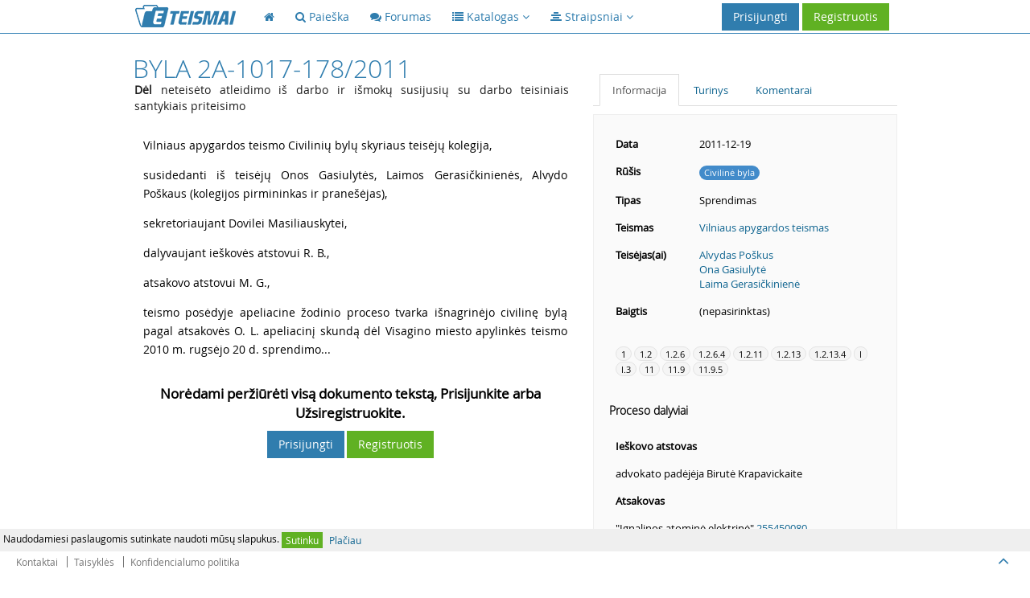

--- FILE ---
content_type: text/html; charset=UTF-8
request_url: https://eteismai.lt/byla/183043137399733/2A-1017-178/2011
body_size: 6508
content:
<!DOCTYPE html>
<!--[if IE 8]> <html lang="lt" class="ie8 no-js"> <![endif]-->
<!--[if IE 9]> <html lang="lt" class="ie9 no-js"> <![endif]-->
<!--[if !IE]><!--> <html lang="lt" class="no-js"> <!--<![endif]-->
<head>
    <meta charset="utf-8" />
    <title>Byla 2A-1017-178/2011 - eTeismai</title>
    <meta http-equiv="X-UA-Compatible" content="IE=edge">
    <meta content="width=device-width, initial-scale=1.0" name="viewport" />
    <meta content="Dėl neteisėto atleidimo iš darbo ir išmokų susijusių su darbo teisiniais santykiais priteisimo" name="description" />
    <meta name="MobileOptimized" content="320">
    <meta name="application-name" content="eTeismai" />
    <meta name="msapplication-TileColor" content="#307DAE" />
    <link href="/assets/global/plugins/font-awesome/css/font-awesome.min.css" rel="stylesheet" type="text/css"/>
    <link href="/assets/global/plugins/bootstrap/css/bootstrap.css" rel="stylesheet" type="text/css"/>
    <link href="/assets/global/fonts/opensans_light_lithuanian/stylesheet.css" rel="stylesheet" type="text/css">
    <link href="/assets/global/fonts/opensans_bold_lithuanian/stylesheet.css" rel="stylesheet" type="text/css">
    <link href="/assets/global/fonts/opensans_regular_lithuanian/stylesheet.css" rel="stylesheet" type="text/css">
    <link href="/assets/global/plugins/uniform/css/uniform.default.css" rel="stylesheet" type="text/css"/>
    <link href="/assets/global/plugins/bootstrap-toastr/toastr.css" rel="stylesheet" type="text/css"/>
    <link href="/assets/global/css/style-metronic.css" rel="stylesheet" type="text/css"/>
    <link href="/assets/global/css/style.css" rel="stylesheet" type="text/css"/>
    <link href="/assets/global/css/style-responsive.css" rel="stylesheet" type="text/css"/>
    <link href="/assets/global/css/plugins.css" rel="stylesheet" type="text/css"/>
    <link href="/assets/global/plugins/select2/select2.css" rel="stylesheet" type="text/css"/>
    <link href="/assets/global/css/et.css" rel="stylesheet" type="text/css"/>
    
<!-- Hotjar Tracking Code for http://eteismai.lt/ -->
<script>
    (function(h,o,t,j,a,r){
        h.hj=h.hj||function(){(h.hj.q=h.hj.q||[]).push(arguments)};
        h._hjSettings={hjid:310116,hjsv:5};
        a=o.getElementsByTagName('head')[0];
        r=o.createElement('script');r.async=1;
        r.src=t+h._hjSettings.hjid+j+h._hjSettings.hjsv;
        a.appendChild(r);
    })(window,document,'//static.hotjar.com/c/hotjar-','.js?sv=');
</script>



    <script src="/assets/global/plugins/jquery-1.11.0.min.js" type="text/javascript"></script>
    <link rel="shortcut icon" href="/favicon.ico" />
    <!-- ADS google-->
    <script data-ad-client="ca-pub-8965042640236409" async src="https://pagead2.googlesyndication.com/pagead/js/adsbygoogle.js"></script>
</head>

<body class="page-header-fixed page-footer-fixed">
<!-- RedHelper -->

        

<!--/Redhelper -->
<div id="cookieMessage" style="display:none;font-size: 12px;line-height: 16px;padding: 4px;background-color: #efefef;position: fixed;bottom: 34px;left: 0;right: 0;z-index: 99999;">
    Naudodamiesi paslaugomis sutinkate naudoti mūsų slapukus.
    <a href="#" onclick="return sys.cookieMessage.confirm()" class="btn btn-xs green">Sutinku</a>
    <a href="/cookies" class="btn btn-xs grey">Plačiau</a>
</div>
<script>
    IS_ONLINE=false;URL=["byla","183043137399733","2A-1017-178","2011"];MESSAGES=[];INLINE=null
</script>
<div class="header navbar navbar-inverse navbar-fixed-top">
    <div class="header-inner container">
        <a class="navbar-brand" href="/">
            <img src="/assets/global/img/logo.png" alt="logo" class="img-responsive">
        </a>

        <div class="hor-menu hidden-sm hidden-xs">
            <ul class="nav navbar-nav">
                <li class="start">
                    <a href="/"><i class="fa fa-home"></i><span class="selected"></span></a>
                </li>
                <li class="">
                    <a href="/paieska"><i class="fa fa-search"></i> <span class="title">Paieška</span><span class="selected"></span></a>
                </li>
                <li class="">
                    <a href="/forumas"><i class="fa fa-comments"></i> <span class="title">Forumas</span><span class="selected"></span></a>
                </li>
                
                <li>
                    <a data-toggle="dropdown" data-hover="dropdown" data-close-others="true" class="dropdown-toggle" href="javascript:;">
                        <span class="selected"></span><i class="fa fa-list"></i> <span class="title">Katalogas</span>
                        <i class="fa fa-angle-down"></i>
                    </a>
                    <ul class="dropdown-menu">
                        <li><a href="/teismas">Teismai</a></li>
                        
                        <li><a href="/advokatuKontora">Advokatų kontoros</a></li>
                        <li><a href="/advokatas">Advokatai</a></li>
                    </ul>
                </li>
                <li>
                    <a data-toggle="dropdown" data-hover="dropdown" data-close-others="true" class="dropdown-toggle" href="javascript:;">
                        <span class="selected"></span><i class="fa fa-align-center"></i> <span class="title">Straipsniai</span>
                        <i class="fa fa-angle-down"></i>
                    </a>
                    <ul class="dropdown-menu" style="width: 402px !important">
                        <li style="float: left;width: 200px !important;"><a style="width: 200px !important;" href="/straipsniai"><strong>Visi</strong></a></li>
                                                    <li style="float: left;width: 200px !important;"><a style="width: 200px !important;" href="/straipsniai/aplinkosauga" title="Aplinkosauga">Aplinkosauga</a></li>
                                                    <li style="float: left;width: 200px !important;"><a style="width: 200px !important;" href="/straipsniai/bausmes" title="Bausmės">Bausmės</a></li>
                                                    <li style="float: left;width: 200px !important;"><a style="width: 200px !important;" href="/straipsniai/darbo-teise" title="Darbo teisė">Darbo teisė</a></li>
                                                    <li style="float: left;width: 200px !important;"><a style="width: 200px !important;" href="/straipsniai/europos-sajungos-teise" title="Europos Sąjungos teisė">Europos Sąjungos teisė</a></li>
                                                    <li style="float: left;width: 200px !important;"><a style="width: 200px !important;" href="/straipsniai/fiziniai-juridiniai-asmenys" title="Fiziniai/Juridiniai asmenys">Fiziniai/Juridiniai asmenys</a></li>
                                                    <li style="float: left;width: 200px !important;"><a style="width: 200px !important;" href="/straipsniai/it-teise" title="IT teisė">IT teisė</a></li>
                                                    <li style="float: left;width: 200px !important;"><a style="width: 200px !important;" href="/straipsniai/kita" title="Kita">Kita</a></li>
                                                    <li style="float: left;width: 200px !important;"><a style="width: 200px !important;" href="/straipsniai/klastojimas" title="Klastojimas">Klastojimas</a></li>
                                                    <li style="float: left;width: 200px !important;"><a style="width: 200px !important;" href="/straipsniai/konstitucine-teise" title="Konstitucinė teisė">Konstitucinė teisė</a></li>
                                                    <li style="float: left;width: 200px !important;"><a style="width: 200px !important;" href="/straipsniai/mokesciai-ir-finansai" title="Mokesčiai ir finansai">Mokesčiai ir finansai</a></li>
                                                    <li style="float: left;width: 200px !important;"><a style="width: 200px !important;" href="/straipsniai/pramone" title="Pramonė">Pramonė</a></li>
                                                    <li style="float: left;width: 200px !important;"><a style="width: 200px !important;" href="/straipsniai/prievoliu-teise" title="Prievolių teisė">Prievolių teisė</a></li>
                                                    <li style="float: left;width: 200px !important;"><a style="width: 200px !important;" href="/straipsniai/sutarciu-teise" title="Sutarčių teisė">Sutarčių teisė</a></li>
                                                    <li style="float: left;width: 200px !important;"><a style="width: 200px !important;" href="/straipsniai/seimos-teise" title="Šeimos teisė">Šeimos teisė</a></li>
                                                    <li style="float: left;width: 200px !important;"><a style="width: 200px !important;" href="/straipsniai/tarptautine-teise" title="Tarptautinė teisė">Tarptautinė teisė</a></li>
                                                    <li style="float: left;width: 200px !important;"><a style="width: 200px !important;" href="/straipsniai/vartotoju-teise" title="Vartotojų teisė">Vartotojų teisė</a></li>
                                                    <li style="float: left;width: 200px !important;"><a style="width: 200px !important;" href="/straipsniai/viesoji-tvarka" title="Viešoji tvarka">Viešoji tvarka</a></li>
                                            </ul>
                    <div class="clearfix"></div>
                </li>
                            </ul>
        </div>

        <a href="javascript:;" class="navbar-toggle">
            <img src="/assets/global/img/menu-toggler-blue.png" alt="">
        </a>

                    <a href="/user/register" class="btn green">Registruotis</a>
            <a data-toggle="modal" href="#signin" class="btn blue" id="loginButton">Prisijungti</a>
        
        
            
                
                    
                    
                    
                    
                
            
        

    </div>
</div>
<div class="clearfix"></div>

<div class="container">
    <div class="page-container">
        <div class="page-sidebar navbar-collapse" id="navigation-main" style="display: none">
            <ul class="page-sidebar-menu visible-sm visible-xs">
                <li class="start "><a href="/"><i class="fa fa-home"></i><span class="title">Pagrindinis</span><span class="selected"></span></a></li>
                <li class="">
                    <a href="/paieska"><i class="fa fa-search"></i> <span class="title">Paieška</span><span class="selected"></span></a>
                </li>
                <li class=""><a href="/forumas"><i class="fa fa-comments"></i><span class="title">Forumas</span><span class="selected"></span></a></li>
                <li class=""><a href="/teismas">Teismai</a></li>
                
                <li class=""><a href="/advokatura">Advokatūros</a></li>
                <li class="last "><a href="/advokatas">Advokatai</a></li>
            </ul>
        </div>

        
<script>DOCUMENT_ID=183043137399733;WORD=null;</script>
<style type="text/css">
    div.page-content.case .primary_controls { padding-bottom: 25px; }
    div.page-content.case .primary_controls button { margin-top: 3px; }
    div.page-content.case .primary_controls button.hidden-xs { display: inline-block !important; }
    @media (max-width: 991px) {
        div.page-content.case .primary_controls button.hidden-xs {
            display: none !important;
    }
    }

    .highlight {
        background-color: #F0D440;
        border-radius: 3px !important;
    }
    .document_content p {
        font-size: 14px;
        line-height: 23px;
        border-left: solid 3px #fff;
        padding: 2px 2px 2px 10px;
        position: relative;
    }

    .document_content .pMark {
        display: block;
        position: absolute;
        top: 0;
        left: -21px;
        padding: 2px 5px;
        background-color: #fff;
        color: #fff;
    }

    .document_content p:hover,
    .document_content p.hovered {
        border-color: #bcbcbc;
    }

    .document_content p:hover .pMark,
    .document_content p.hovered .pMark {
        background-color: #bcbcbc;
    }

    .index_items a {
        display: block;
        line-height: 23px;
    }

    .has-no-auth-wrapper {
        padding-top: 20px;
    }

    .has-no-auth-wrapper .has-no-auth-text {
        font-weight: bold !important;
        font-size: 17px;
        text-align: center;
    }

    .has-no-auth-wrapper .has-no-auth-container {
        padding-top: 10px;
        display: flex;
        justify-content: center;
    }

    .has-no-auth-wrapper .has-no-auth-container .has-no-auth {
    }
</style>
<script>
    INLINE = function() {
        if(WORD) {
            $('.case-body p').highlight(WORD);
        }
    };
</script>
<div class="page-content case">
    <div class="row">
        <div class="col-md-7 case-body">
            
            <h1 style="padding-top: 0;padding-bottom: 25px;">
                Byla 2A-1017-178/2011
                                    <div class="text-muted" style="color: #1D1D1D;font-size: 14px; padding-left: 2px; line-height: 20px; text-transform: none"><strong>Dėl</strong> neteisėto atleidimo iš darbo ir išmokų susijusių su darbo teisiniais santykiais priteisimo</div>
                            </h1>


            <div class="document_content">
                <p id="p1"><span class="pMark">1</span>Vilniaus apygardos teismo Civilinių bylų skyriaus teisėjų kolegija,</p>
<p id="p2"><span class="pMark">2</span>susidedanti iš teisėjų Onos Gasiulytės, Laimos Gerasičkinienės, Alvydo Poškaus (kolegijos pirmininkas ir pranešėjas),</p>
<p id="p3"><span class="pMark">3</span>sekretoriaujant Dovilei Masiliauskytei,</p>
<p id="p4"><span class="pMark">4</span>dalyvaujant ieškovės atstovui R. B.,</p>
<p id="p5"><span class="pMark">5</span>atsakovo atstovui M. G.,</p>
<p id="p6"><span class="pMark">6</span>teismo posėdyje apeliacine žodinio proceso tvarka išnagrinėjo civilinę bylą pagal atsakovės O. L. apeliacinį skundą dėl Visagino miesto apylinkės teismo 2010 m. rugsėjo 20 d. sprendimo...
                                    <div class="has-no-auth-wrapper">
                        <div class="has-no-auth-text">
                            Norėdami peržiūrėti visą dokumento tekstą, Prisijunkite arba Užsiregistruokite.
                        </div>
                        <div class="has-no-auth-container">
                            <div class="has-no-auth">
                                <a data-toggle="modal" href="#signin" class="btn blue" id="loginButton">Prisijungti</a>
                                <a href="/user/register" class="btn green">Registruotis</a>
                            </div>
                        </div>
                    </div>
                            </div>
        </div>
        <div class="col-md-5 case-info">
            <div class="primary_controls">
                            </div>

            <div class="tabbable-line">
                <ul class="nav nav-tabs">
                    <li class="active"><a href="#tab_info" data-toggle="tab">Informacija</a></li>
                    <li class=""><a href="#tab_index" data-toggle="tab">Turinys</a></li>
                    <li class=""><a href="#tab_comments" data-toggle="tab">Komentarai</a></li>
                </ul>
            </div>

            <div class="tab-content">
                <div class="tab-pane active well" id="tab_info">
                    <div class="sidebar-content">
                        <table class="table table-borderless table-hover">
                            <tbody>
                            <tr>
                                <td class="bold">Data</td>
                                <td>2011-12-19</td>
                            </tr>
                                                        <tr>
                                <td class="bold">Rūšis</td>
                                <td><span class="badge badge-primary">Civilinė byla</span></td>
                            </tr>
                            <tr>
                                <td class="bold">Tipas</td>
                                <td>Sprendimas</td>
                            </tr>
                            <tr>
                                <td class="bold">Teismas</td>
                                <td><a href="/teismas/8/vilniaus-apygardos-teismas" title="Vilniaus apygardos teismas">Vilniaus apygardos teismas</a></td>
                            </tr>
                            <tr>
                                <td class="bold">Teisėjas(ai)</td>
                                <td>
                                                                            <a href="/teisejas/178/alvydas-poskus" title="Alvydas Poškus">Alvydas Poškus</a><br>
                                                                            <a href="/teisejas/262/ona-gasiulyte" title="Ona Gasiulytė">Ona Gasiulytė</a><br>
                                                                            <a href="/teisejas/431/laima-gerasickiniene" title="Laima Gerasičkinienė">Laima Gerasičkinienė</a><br>
                                                                    </td>
                            </tr>
                                                        <tr>
                                <td class="bold">Baigtis</td>
                                <td>(nepasirinktas)</td>
                            </tr>
                                                        </tbody>
                        </table>
                    </div>

                                            <div class="sidebar-content">
                            <div class="badge-container">
                                 <a href="#" class="badge badge-grey" title="BYLOS DĖL DARBO TEISINIŲ SANTYKIŲ">1</a> <a href="#" class="badge badge-grey" title="Bylos dėl individualių darbo santykių">1.2</a> <a href="#" class="badge badge-grey" title="Bylos, susijusios su darbo sutarties pasibaigimu bei nutraukimu">1.2.6</a> <a href="#" class="badge badge-grey" title="dėl darbo sutarties nutraukimo dėl nepriklausančių nuo darbuotojo aplinkybių">1.2.6.4</a> <a href="#" class="badge badge-grey" title="Bylos, susijusios su darbo užmokesčiu ir kitomis išmokomis">1.2.11</a> <a href="#" class="badge badge-grey" title="Bylos dėl materialinės atsakomybės">1.2.13</a> <a href="#" class="badge badge-grey" title="dėl darbuotojui padarytos neturtinės žalos atlyginimo">1.2.13.4</a> <a href="#" class="badge badge-grey" title="DARBO TEISINIAI SANTYKIAI">I</a> <a href="#" class="badge badge-grey" title="Individualūs darbo santykiai">I.3</a> <a href="#" class="badge badge-grey" title="Darbo sutartis:">11</a> <a href="#" class="badge badge-grey" title="Darbo sutarties pasibaigimo pagrindai ir tvarka:">11.9</a> <a href="#" class="badge badge-grey" title="Darbo sutarties nutraukimas darbdavio iniciatyva, kai nėra darbuotojo kaltės">11.9.5</a>
                            </div>
                        </div>
                    
                                                                    <h5>Proceso dalyviai</h5>
                        <div class="sidebar-content">
                            <table class="table table-borderless table-hover">
                                                                    <tr><td><strong>Ieškovo atstovas</strong></td></tr>
                                                                            
                                        <tr><td>advokato padėjėja Birutė Krapavickaite </td></tr>
                                                                                                        <tr><td><strong>Atsakovas</strong></td></tr>
                                                                            
                                        <tr><td>"Ignalinos atominė elektrinė" <a href="/imone/255450080/ignalinos-atomine-elektrine" title="&quot;Ignalinos atominė elektrinė&quot;">255450080</a></td></tr>
                                                                                                        <tr><td><strong>Atsakovo atstovas</strong></td></tr>
                                                                            
                                        <tr><td>juristų grupės vadovė Genovaitė Miškinytė </td></tr>
                                                                                                </table>
                        </div>
                    
                                            <h5>Ryšiai</h5>
                        <div class="sidebar-content">
                            <table class="table table-borderless sidebar-connections">
                                <tbody>
                                <tr>
                                    <td class="bold">Cituoja</td>
                                    <td class="bold">Cituojama</td>
                                </tr>
                                <tr>
                                    <td>
                                        <ul>
                                                                                            <a href="/byla/109519564794317/3K-3-247/2011" target="_blank">3K-3-247/2011</a><br>
                                                                                            <a href="/byla/192024626565833/3K-3-60/2008" target="_blank">3K-3-60/2008</a><br>
                                                                                            <a href="/byla/265020191827698/2A-1004-302/2011" target="_blank">2A-1004-302/2011</a><br>
                                                                                    </ul>
                                    </td>
                                    <td>
                                        <ul>
                                                                                    </ul>
                                    </td>
                                </tr>
                                </tbody>
                            </table>
                        </div>
                    
                                    </div>
                <div class="tab-pane well index_items" id="tab_index">
                                            <a href="#p1"><strong>1.</strong> Vilniaus apygardos teismo Civilinių bylų skyriaus teisėjų kolegija,...</a>
                                            <a href="#p2"><strong>2.</strong> susidedanti iš teisėjų Onos Gasiulytės, Laimos Gerasičkinienės, Alvydo...</a>
                                            <a href="#p3"><strong>3.</strong> sekretoriaujant Dovilei Masiliauskytei,...</a>
                                            <a href="#p4"><strong>4.</strong> dalyvaujant ieškovės atstovui R. B.,...</a>
                                            <a href="#p5"><strong>5.</strong> atsakovo atstovui M. G.,...</a>
                                    </div>
                <div class="tab-pane well" id="tab_comments">
                    <style>
    .comment {
        margin-bottom: 15px;
    }

    .comment p {
        padding: 5px;
        line-height: 20px;
        font-size: 14px;
    }

    .comment div {
        font-size: 16px;
        line-height: 20px;
    }

    .comment div img {
        margin-top: -4px;
    }

    .comment div span {
        font-size: 12px;
    }
</style>
<script>
    var COMMENT_RESOURCE_KEY = 'f7410c5311c591644087a6231ff6791447bf3b45';
    var COMMENT_PER_PAGE = 10;
    var $COMMENTS_CONTENT = null;
    var Comment = {
        __init__: function() {
            $COMMENTS_CONTENT = $('#comments_content');
            Comment.load();
        },

        load: function(page) {
            page = page || 1;
            $.ajax({
                url: '/comments/load/' + COMMENT_RESOURCE_KEY,
                type: 'post',
                data: {
                    page: page,
                    resource_key: COMMENT_RESOURCE_KEY
                },
                success: function(html) {
                    $COMMENTS_CONTENT.html(html);
                }
            })
        },

        post: function() {
                        sys.login();
                        return false;
        }
    };

    $(document).ready(Comment.__init__);
</script>
<div class="row">
    <div class="col-md-12 comments">
        <div  id="comments_content"></div>
        <textarea class="form-control" id="commentContent" placeholder="Komentaras"></textarea>
        <button class="btn btn-primary pull-right" style="margin-top: 10px" onclick="return Comment.post()">
            Komentuoti
        </button>
    </div>
</div>
                </div>
            </div>

        </div>
    </div>
</div>
</div>
</div>
<div class="footer">
    
    <div class="footer-inner footer-links">
        <a href="/kontaktai" class="btn" rel="nofollow">Kontaktai</a>
        <a href="/naudojimosi_salygos" class="btn" rel="nofollow">Taisyklės</a>
        <a href="/privacy" class="btn" rel="nofollow">Konfidencialumo politika</a>
        
        
        
        
        
        
        
        
    </div>
    <div class="footer-tools">
		<span class="go-top">
		<i class="fa fa-angle-up"></i>
		</span>
    </div>
</div>

    <div class="modal fade" id="signin" tabindex="-1" role="signin" aria-hidden="true" style="display: none;">
        <div class="modal-dialog">
            <div class="modal-content">
                <form role="form" action="/user/login" method="POST">
                    <div class="modal-header">
                        <button type="button" class="close" data-dismiss="modal" aria-hidden="true"></button>
                        <h4 class="modal-title">Prisijungimas</h4>
                    </div>
                    <div class="modal-body">
                        <div class="form-group">
                            <label class="col-md-3 control-label">El. paštas</label>
                            <div class="col-md-9">
                                <input type="text" name="username" class="form-control">
                            </div>
                            <div class="clearfloat"></div>
                        </div>
                        <div class="form-group">
                            <label class="col-md-3 control-label">Slaptažodis</label>
                            <div class="col-md-9">
                                <input type="password" name="password" class="form-control">
                            </div>
                            <div class="clearfloat"></div>
                        </div>
                    </div>
                    <div class="modal-footer">
                        <a href="/user/forgot" class="secondary-link">Pamiršote slaptažodį?</a>
                        <div class="clearfloat"></div>
                        
                        <button type="submit" class="btn blue">Prisijungti</button>
                        <span class="gray" style="margin-left: 5px; margin-right: 5px; color: #777">arba</span>
                        <a href="/user/register" class="btn green">Registruotis</a>
                    </div>
                </form>
            </div>
        </div>
    </div>

<!--[if lt IE 9]>
<script src="/assets/global/plugins/respond.min.js"></script>
<script src="/assets/global/plugins/excanvas.min.js"></script>
<![endif]-->
<script src="/assets/global/plugins/jquery-1.11.0.min.js" type="text/javascript"></script>
<script src="/assets/global/plugins/bootstrap/js/bootstrap.min.js" type="text/javascript"></script>
<script src="/assets/global/plugins/bootstrap-hover-dropdown/bootstrap-hover-dropdown.min.js"
        type="text/javascript"></script>
<script src="/assets/global/plugins/jquery-slimscroll/jquery.slimscroll.min.js" type="text/javascript"></script>
<script src="/assets/global/plugins/jquery.blockui.min.js" type="text/javascript"></script>
<script src="/assets/global/plugins/jquery.cookie.min.js" type="text/javascript"></script>
<script src="/assets/global/plugins/jquery-validation/js/jquery.validate.min.js" type="text/javascript"></script>
<script src="/assets/global/plugins/jquery-validation/js/additional-methods.min.js" type="text/javascript"></script>
<script src="/assets/global/plugins/uniform/jquery.uniform.min.js" type="text/javascript"></script>
<script src="/assets/global/plugins/select2/select2.min.js" type="text/javascript"></script>
<script src="/assets/global/plugins/select2/select2_locale_lt.js" type="text/javascript"></script>
<script src="/assets/global/plugins/bootstrap-toastr/toastr.min.js"></script>

<script src="/assets/js/code.js"></script>
            <script type="text/javascript" src="/assets/js/lib/highlight.js"></script>
    













<script>
            var DATA ={"base":"http:\/\/eteismai.lt"};
    (function () {
        $(document).ready(function () {
            sys.init();
            sys.url = DATA.base;
                    });
    })();
    
    (function (i, s, o, g, r, a, m) {
        i['GoogleAnalyticsObject'] = r;
        i[r] = i[r] || function () {
            (i[r].q = i[r].q || []).push(arguments)
        }, i[r].l = 1 * new Date();
        a = s.createElement(o),
            m = s.getElementsByTagName(o)[0];
        a.async = 1;
        a.src = g;
        m.parentNode.insertBefore(a, m)
    })(window, document, 'script', '//www.google-analytics.com/analytics.js', 'ga');

    ga('create', 'UA-30897177-1', 'auto');
    ga('require', 'linkid', 'linkid.js');
    ga('require', 'displayfeatures');
    ga('send', 'pageview');
    ga('send', 'event', 'User', 'Status', 'offline');ga('send', 'event', 'Document', 'View', '2A-1017-178/2011');
</script>

    <!-- RedHelper -->
    <!--    <script id="rhlpscrtg" type="text/javascript" charset="utf-8" async="async"
            src="https://web.redhelper.ru/service/main.js?c=eteismai">
    </script> -->
    <!--/Redhelper -->

<script defer src="https://static.cloudflareinsights.com/beacon.min.js/vcd15cbe7772f49c399c6a5babf22c1241717689176015" integrity="sha512-ZpsOmlRQV6y907TI0dKBHq9Md29nnaEIPlkf84rnaERnq6zvWvPUqr2ft8M1aS28oN72PdrCzSjY4U6VaAw1EQ==" data-cf-beacon='{"version":"2024.11.0","token":"db6c84cfebb9457bacdce25ba02e537b","r":1,"server_timing":{"name":{"cfCacheStatus":true,"cfEdge":true,"cfExtPri":true,"cfL4":true,"cfOrigin":true,"cfSpeedBrain":true},"location_startswith":null}}' crossorigin="anonymous"></script>
</body>
</html>



--- FILE ---
content_type: text/html; charset=utf-8
request_url: https://www.google.com/recaptcha/api2/aframe
body_size: 247
content:
<!DOCTYPE HTML><html><head><meta http-equiv="content-type" content="text/html; charset=UTF-8"></head><body><script nonce="_fU88uA8sbctfWHW5KE3UA">/** Anti-fraud and anti-abuse applications only. See google.com/recaptcha */ try{var clients={'sodar':'https://pagead2.googlesyndication.com/pagead/sodar?'};window.addEventListener("message",function(a){try{if(a.source===window.parent){var b=JSON.parse(a.data);var c=clients[b['id']];if(c){var d=document.createElement('img');d.src=c+b['params']+'&rc='+(localStorage.getItem("rc::a")?sessionStorage.getItem("rc::b"):"");window.document.body.appendChild(d);sessionStorage.setItem("rc::e",parseInt(sessionStorage.getItem("rc::e")||0)+1);localStorage.setItem("rc::h",'1770098068811');}}}catch(b){}});window.parent.postMessage("_grecaptcha_ready", "*");}catch(b){}</script></body></html>

--- FILE ---
content_type: text/css
request_url: https://eteismai.lt/assets/global/css/style-metronic.css
body_size: 4566
content:
/* remove rounds from all elements */

div, 
input, 
select, 
textarea, 
span, 
img, 
table, 
td, 
th, 
p, 
a, 
button, 
ul,
code,
pre, 
li {
  -webkit-border-radius: 0 !important;
     -moz-border-radius: 0 !important;
          border-radius: 0 !important;
}

/***
Buttons & Dropdown Buttons
***/

.btn {
	border-width: 0;
	padding: 7px 14px; 	
  font-size: 14px;  
	outline: none !important;
  -webkit-box-shadow: none !important;
     -moz-box-shadow: none !important;
          box-shadow: none !important;
  -webkit-border-radius: 0 !important;
     -moz-border-radius: 0 !important;
          border-radius: 0 !important;

  -webkit-text-shadow: none;
     -moz-text-shadow: none;
          text-shadow: none;
}

/* fix jumping group buttons */
.btn-group.btn-group-solid .btn + .btn,
.btn-group.btn-group-solid .btn + .btn-group.btn-group-solid,
.btn-group.btn-group-solid .btn-group.btn-group-solid + .btn,
.btn-group.btn-group-solid .btn-group.btn-group-solid + .btn-group.btn-group-solid {
  margin-left: 0px;
}

.btn-group-vertical.btn-group-solid > .btn + .btn,
.btn-group-vertical.btn-group-solid > .btn + .btn-group,
.btn-group-vertical.btn-group-solid > .btn-group + .btn,
.btn-group-vertical.btn-group-solid > .btn-group + .btn-group {
  margin-top: 0px;
  margin-left: 0;
}

.btn-default {
  border-width: 1px;
  padding: 6px 13px;
} 

.btn.red-stripe {
	border-left: 3px solid #d84a38;
}

.btn.blue-stripe {
	border-left: 3px solid #4d90fe;
}

.btn.purple-stripe {
	border-left: 3px solid #852b99;
}

.btn.green-stripe {
	border-left: 3px solid #35aa47;
}

.btn.yellow-stripe {
  border-left: 3px solid #ffb848;
}

.btn.dark-stripe {
  border-left: 3px solid #555555;
}

.btn.default {  
  color: #333333;
  text-shadow: none;  
  background-color: #e5e5e5;
}
.btn.default:hover, 
.btn.default:focus, 
.btn.default:active, 
.btn.default.active,
.btn.default[disabled], 
.btn.default.disabled {    
  color: #333333;
  background-color: #d8d8d8 !important;
  outline: none !important;
}

/*  Red */
.btn.red {
  color: white;  
  text-shadow: none;	
  background-color: #d84a38;
}
.btn.red:hover, 
.btn.red:focus, 
.btn.red:active, 
.btn.red.active,
.btn.red[disabled], 
.btn.red.disabled {    
  background-color: #bb2413 !important;
  color: #fff !important;
  outline: none !important;
}

/*  Blue */

.btn.blue {
  color: white;  
  text-shadow: none;	
  background-color: #4d90fe;
}
.btn.blue:hover, 
.btn.blue:focus, 
.btn.blue:active,
.btn.blue.active,
.btn.blue[disabled],
.btn.blue.disabled {  
  background-color: #0362fd !important;
  color: #fff !important;
  outline: none !important;
}

.btn-group .btn.blue.dropdown-toggle {
  background-color: #4d90fe !important;
}
.btn-group .btn.blue:hover, 
.btn-group .btn.blue:focus, 
.btn-group .btn.blue:active, 
.btn-group .btn.blue.active, 
.btn-group .btn.blue.disabled,
.btn-group .btn.blue[disabled] { 
  background-color: #0362fd !important;
  color: #fff !important;
  outline: none !important;
}

/*  Green */
.btn.green {
  color: white;
  text-shadow: none;	 
  background-color: #35aa47;
}
.btn.green:hover, 
.btn.green:focus, 
.btn.green:active, 
.btn.green.active,
.btn.green.disabled, 
.btn.green[disabled]{ 
  background-color: #1d943b !important;
  color: #fff !important;
  outline: none !important;
}

/*  Purple */
.btn.purple {
  color: white; 
  text-shadow: none;	
  background-color: #852b99;
}
.btn.purple:hover, 
.btn.purple:focus, 
.btn.purple:active, 
.btn.purple.active, 
.btn.purple.disabled,
.btn.purple[disabled] { 
  background-color: #6d1b81 !important;
  color: #fff !important;
  outline: none !important;
}

.btn-group .btn.purple.dropdown-toggle {
  background-color: #852b99 !important;
}
.btn-group .btn.purple:hover, 
.btn-group .btn.purple:focus, 
.btn-group .btn.purple:active, 
.btn-group .btn.purple.active, 
.btn-group .btn.purple.disabled,
.btn-group .btn.purple[disabled] { 
  background-color: #6d1b81 !important;
  color: #fff !important;
  outline: none !important;
}

/*  Yellow */
.btn.yellow {
  color: white; 
  text-shadow: none;	
  background-color: #ffb848;
}
.btn.yellow:hover, 
.btn.yellow:focus, 
.btn.yellow:active, 
.btn.yellow.active, 
.btn.yellow.disabled,
.btn.yellow[disabled] { 
  background-color: #eca22e !important;
  color: #fff !important;
  outline: none !important;
}

.btn-group .btn.yellow.dropdown-toggle {
  background-color: #ffb848 !important;
}
.btn-group .btn.yellow:hover, 
.btn-group .btn.yellow:focus, 
.btn-group .btn.yellow:active, 
.btn-group .btn.yellow.active, 
.btn-group .btn.yellow.disabled,
.btn-group .btn.yellow[disabled] { 
  background-color: #eca22e !important;
  color: #fff !important;
  outline: none !important;
}

/*  Black */
.btn.dark {
  color: white; 
  text-shadow: none;	
  background-color: #555555;
}
.btn.dark:hover, 
.btn.dark:focus, 
.btn.dark:active, 
.btn.dark.active, 
.btn.dark.disabled,
.btn.dark[disabled] { 
  background-color: #222222 !important;
  color: #fff !important;
  outline: none !important;
}

.btn-group .btn.dark.dropdown-toggle {
  background-color: #555555 !important;
}
.btn-group .btn.dark:hover, 
.btn-group .btn.dark:focus, 
.btn-group .btn.dark:active, 
.btn-group .btn.dark.active, 
.btn-group .btn.dark.disabled,
.btn-group .btn.dark[disabled] { 
  background-color: #222222 !important;
  color: #fff !important;
  outline: none !important;
}

.btn-lg {
  padding: 10px 16px;
  font-size: 18px;
  line-height: 1.33;
  vertical-align: middle;
}

.btn-lg > i {
  font-size: 18px;
}

.btn > i {
  font-size: 14px;
}

.btn-sm,
.btn-xs {
  padding: 5px 10px;
  font-size: 12px;
  line-height: 1.5;
}

.btn-sm > i,
.btn-xs > i {
  font-size: 13px;
} 

.btn-xs {
  padding: 1px 5px;
}

.btn-block {
  display: block;
  width: 100%;
  padding-left: 0;
  padding-right: 0;
}

/***
Metro icons
***/

[class^="m-icon-"] {
  display: inline-block;
  width: 14px;
  height: 14px;;
  margin-top: 3px;
  line-height: 14px;  
  vertical-align: top;
  background-image: url(../../../assets_old/img/syncfusion-icons.png);
  background-position: 0 0;
  background-repeat: no-repeat; 
}

[class^="m-icon-big-"] {
  display: inline-block;
  width: 30px;
  height: 30px; 
  margin: 6px;
  vertical-align: middle;
  background-image: url(../../../assets_old/img/syncfusion-icons.png);
  background-position: 0 0px;
  background-repeat: no-repeat; 
}

/* large icons */
.btn.m-icon-big {
  padding: 9px 16px 8px 16px; 
}

.btn.m-icon-big.m-icon-only{
  padding: 9px 8px 8px 0px;
}

.btn.m-icon-big [class^="m-icon-big-"] {
  margin: 0 0 0 10px;
}

.btn.m-icon-ony > i {
  margin-left: 0px;
}

/* default icons */
.btn.m-icon {
  padding: 7px 14px 7px 14px; 
}

.btn.m-icon [class^="m-icon-"] {
  margin: 4px 0 0 5px;
}

.btn.m-icon.m-icon-only {
  padding: 7px 10px 7px 6px;
}

/* white icon */
.m-icon-white {
  background-image: url(../../../assets_old/img/syncfusion-icons-white.png);
}

/*  Misc */
.m-icon-swapright {
  background-position: -27px -10px;
}
.m-icon-swapdown {
  background-position: -68px -10px;
}
.m-icon-swapleft {
  background-position: -8px -10px;
}
.m-icon-swapup {
  background-position: -46px -10px;
}
.m-icon-big-swapright{
  background-position: -42px -28px;
}
.m-icon-big-swapdown{
  background-position: -115px -28px;
}
.m-icon-big-swapleft{
  background-position: -6px -28px;
}
.m-icon-big-swapup{
  background-position: -78px -28px;
}


/***
Popover
 ***/
.popover {
  -webkit-box-shadow: 0 1px 8px rgba(0, 0, 0, 0.2);
     -moz-box-shadow: 0 1px 8px rgba(0, 0, 0, 0.2);
          box-shadow: 0 1px 8px rgba(0, 0, 0, 0.2);  
  padding: 0 !important;
}

.popover .popover-title {
    -webkit-border-radius: 0 !important;
     -moz-border-radius: 0 !important;
          border-radius: 0 !important;
          margin: 0 !important;
}

.info .popover .popover-title,
.popover.info .popover-title,
.info .popover .popover-content,
.popover.info .popover-content {
  color:#27a9e3;
}

.success .popover .popover-title,
.popover.success .popover-title,
.success .popover .popover-content,
.popover.success .popover-content {
  color:#468847;
}

.error .popover .popover-title,
.popover.error .popover-title,
.error .popover .popover-content,
.popover.error .popover-content {
  color:#B94A48;
}

.warning .popover .popover-title,
.popover.warning .popover-title,
.warning .popover .popover-content,
.popover.warning .popover-content {
  color:#C09853;
}

/***
Dropdown
***/

 /*Fixing dropdown issue on mobile devices in Bootstrap 3.2.2*/
.dropdown-backdrop {
  position: static;
}

.dropdown:hover .caret, 
.open.dropdown .caret {
  opacity: 1;
  filter: alpha(opacity=100);
}


.dropdown.open .dropdown-toggle {
  color: #08c;
  background: #ccc;
  background: rgba(0, 0, 0, 0.3);
}

/***
Dropdown Menu
***/

.dropdown-menu {
  position: absolute;
  top: 100%;
  left: 0;
  z-index: 1000;
  display: none;
  float: left;
  list-style: none;
  text-shadow: none;
  padding: 0px;
  margin:0px;
  background-color: #ffffff;
  -webkit-box-shadow: 0 1px 8px rgba(0, 0, 0, 0.1);
  -moz-box-shadow: 0 1px 8px rgba(0, 0, 0, 0.1);
  box-shadow: 0 1px 8px rgba(0, 0, 0, 0.1);  
  font-size: 14px;
  font-family: "Segoe UI",Helvetica, Arial, sans-serif;
  border: 1px solid #ddd;
}

.dropdown.inline .dropdown-menu {
  display: inline-block;  
  position: relative;
}

.dropdown-menu.bottom-up {
  top: auto;
  bottom: 100%;
  margin-bottom: 2px;
}

.dropdown-menu li > a {
  padding: 6px 0 6px 13px;
  color: #333;
  text-decoration: none;
  display: block;
  clear: both;
  font-weight: normal;
  line-height: 18px;
  white-space: nowrap;
}

.dropdown-menu li > a:hover, 
.dropdown-menu .active > a, 
.dropdown-menu .active > a:hover {
  text-decoration: none;
  background-image: none;
  background-color: #eee;
  color: #333;
  filter:none;
}

/* dropdown sub menu support for Bootsrap 3 */

.dropdown-submenu > .dropdown-menu {
  top: 0;
  left: 100%;
  margin-top: -6px;
  margin-left: -1px;
}

.dropdown-submenu:hover > .dropdown-menu {
  display: block;
}

.dropup .dropdown-submenu > .dropdown-menu {
  top: auto;
  bottom: 0;
  margin-top: 0;
  margin-bottom: -2px;
}

.dropdown-submenu > a:after {
  position: absolute;
  display: inline-block;
  font-size: 14px;
  right: 7px;
  top: 9px;
  font-family: FontAwesome;
  height: auto;
  content: "\f105";
  font-weight: 300;
}

/* hack for chrome and safari */
@media all and (-webkit-min-device-pixel-ratio:0) {
  .dropdown-submenu > a:after {
    top: 7px;
  }
}

.ie1 .dropdown-submenu > a:after {
  margin-top: 2px;
}

.dropdown-submenu:hover > a:after {
  border-left-color: #ffffff;
}

.dropdown-submenu.pull-left {
  float: none;
}

.dropdown-submenu.pull-left > .dropdown-menu {
  left: -100%;
  margin-left: 10px;
}

.nav.pull-right > li > .dropdown-menu,
.nav > li > .dropdown-menu.pull-right {
  right: 0;
  left: auto;
}

.nav.pull-right > li > .dropdown-menu:before,
.nav > li > .dropdown-menu.pull-right:before {
  right: 12px;
  left: auto;
}

.nav.pull-right > li > .dropdown-menu:after,
.nav > li > .dropdown-menu.pull-right:after {
  right: 13px;
  left: auto;
}

.nav.pull-right > li > .dropdown-menu .dropdown-menu,
.nav > li > .dropdown-menu.pull-right .dropdown-menu {
  right: 100%;
  left: auto;
  margin-right: -1px;
  margin-left: 0;
  -webkit-border-radius: 6px 0 6px 6px;
     -moz-border-radius: 6px 0 6px 6px;
          border-radius: 6px 0 6px 6px;
}

@media (max-width: 767px) {

  .navbar-nav .open .dropdown-menu {
    position: absolute;
    float: left;
    width: auto;
    margin-top: 0;
    background-color: #ffffff;
    border: 1px solid #ddd;
    -webkit-box-shadow: 0 1px 8px rgba(0, 0, 0, 0.1);
       -moz-box-shadow: 0 1px 8px rgba(0, 0, 0, 0.1);
            box-shadow: 0 1px 8px rgba(0, 0, 0, 0.1);  
  }

  .navbar-nav .open .dropdown-menu > li > a {
     padding: 6px 0 6px 13px;
     color: #333 !important;
  }

  .navbar-nav .open .dropdown-menu > li > a:hover,
  .navbar-nav .open .dropdown-menu > li > a:focus {
    background-color: #eee !important;
  }

}
 
/* bagin: sidebar menu badges */

/***
Dropdown Checkboxes (in v1.3)
***/
.dropdown-checkboxes {
  padding: 5px;
}

.dropdown-checkboxes label {
  display: block;
  font-weight: 300;
  color: #333;
  margin-bottom: 4px;
  margin-top: 4px; 
}


/***
Dropdown Menu Badges
***/

.dropdown-menu > li > a > .badge {
   position: absolute;
   margin-top: 1px;
   right: 3px;
   display: inline;
   font-size: 11px;
   font-weight: 300;
   text-shadow:none;
    height: 18px;
    padding: 3px 6px 3px 6px;
    text-align: center;
    vertical-align: middle;
   -webkit-border-radius: 12px !important;
      -moz-border-radius: 12px !important;
           border-radius: 12px !important;
}

.dropdown-menu > li > a > .badge.badge-roundless {
   -webkit-border-radius: 0 !important;
      -moz-border-radius: 0 !important;
           border-radius: 0 !important;
}

/* end: sidebar menu badges */

/***
Forms
***/
code {
  border: 1px solid #e1e1e1;
    -webkit-box-shadow: 0 1px 4px rgba(0, 0, 0, 0.1);
  -moz-box-shadow: 0 1px 4px rgba(0, 0, 0, 0.1);
  box-shadow: 0 1px 4px rgba(0, 0, 0, 0.1);  
}
label {
  font-weight: 400;
  font-size: 14px;
}

.form-control:-moz-placeholder {
  color: #999999;
}
.form-control::-moz-placeholder {
  color: #999999;
}
.form-control:-ms-input-placeholder {
  color: #999999;
}
.form-control::-webkit-input-placeholder {
  color: #999999;
}
.form-control {  
  font-size: 14px;
  font-weight: normal;
  font-family1: "Segoe UI", "Helvetica Neue", Helvetica, Arial, sans-serif;
  color: #333333;
  background-color: #ffffff;
  border: 1px solid #e5e5e5;
  border-radius: 0;
  -webkit-box-shadow: none;
  box-shadow: none;
  -webkit-transition: border-color ease-in-out .15s, box-shadow ease-in-out .15s;
  transition: border-color ease-in-out .15s, box-shadow ease-in-out .15s;
}
.form-control:focus {
  border-color: #999999;
  outline: 0;
  -webkit-box-shadow: none !important;
  box-shadow: none !important;
}
.form-control[disabled],
.form-control[readonly],
fieldset[disabled] .form-control {
  cursor: not-allowed;
  background-color: #eeeeee;
}

.uneditable-input {
  padding: 6px 12px;
  min-width: 206px;
  font-size: 14px;
  font-weight: normal;
  height: 34px;
  color: #333333;
  background-color: #ffffff;
  border: 1px solid #e5e5e5;
  border-radius: 0;
  -webkit-box-shadow: none;
  box-shadow: none;
  -webkit-transition: border-color ease-in-out .15s, box-shadow ease-in-out .15s;
  transition: border-color ease-in-out .15s, box-shadow ease-in-out .15s;
}

label.form-control {
  display: block;
  margin-bottom: 5px;
}

input[disabled],
select[disabled],
textarea[disabled] {
  cursor: not-allowed;
  background-color: #F4F4F4 !important;
}

input[readonly],
select[readonly],
textarea[readonly] {
  cursor: not-allowed;
  background-color: #F9F9F9 !important;
}

/* input  groups */
.input-group.input-group-fixed {
  width: auto !important;
}

.input-group-addon {
  border-color: #e5e5e5;
  background: #e5e5e5;
}

.input-group-addon > i {
  color: #999;
}

/* form control sizing */
.form-control-inline {
  display: inline-block !important;
}

.input-xsmall {
  width: 60px !important;
}

.input-small {
  width: 120px !important;
}

.input-medium {
  width: 240px !important;
}

.input-large {
  width: 320px !important;
}

.input-xlarge {
  width: 480px !important;
}

/***
Input spinner(in v1.4)
***/

input[type="text"].spinner,
input[type="password"].spinner,
input[type="datetime"].spinner,
input[type="datetime-local"].spinner,
input[type="date"].spinner,
input[type="month"].spinner,
input[type="time"].spinner,
input[type="week"].spinner,
input[type="number"].spinner,
input[type="email"].spinner,
input[type="url"].spinner,
input[type="search"].spinner,
input[type="tel"].spinner,
input[type="color"].spinner {
  background-image: url("../../../assets_old/img/input-spinner.gif") !important;
  background-repeat: no-repeat;
  background-position: right 8px;
}

@media (max-width: 768px) {

  .input-large {
    width: 250px !important;
  }

  .input-xlarge {
    width: 300px !important;
  }

} 

/***
Error States
***/

.has-warning .help-inline,
.has-warning .help-block,
.has-warning .control-label {
  color: #c09853;
}

.has-warning .form-control {
  border-color: #c09853;
  -webkit-box-shadow: none;
          box-shadow: none;
}

.has-warning .form-control:focus {
  border-color: #a47e3c;
  -webkit-box-shadow: none;
          box-shadow: none;
}

.has-warning .input-group-addon {
  color: #c09853;
  background-color: #fcf8e3;
  border-color: #c09853;
}

.has-error .help-inline,
.has-error .help-block,
.has-error .control-label {
  color: #b94a48;
}

.has-error .form-control {
  border-color: #b94a48;
  -webkit-box-shadow: none;
          box-shadow: none;
}

.has-error .form-control:focus {
  border-color: #953b39;
  -webkit-box-shadow: none;
          box-shadow: none;
}

.has-error .input-group-addon {
  color: #b94a48;
  background-color: #f2dede;
  border-color: #b94a48;
}

.has-success .help-inline,
.has-success .help-block,
.has-success .control-label {
  color: #468847;
}

.has-success .form-control {
  border-color: #468847;
  -webkit-box-shadow: none;
          box-shadow: none;
}

.has-success .form-control:focus {
  border-color: #356635;
  -webkit-box-shadow: none;
          box-shadow: none;
}

.has-success .input-group-addon {
  color: #468847;
  background-color: #dff0d8;
  border-color: #468847;
}

/***
Custom label and badges
***/

.label, 
.badge {
  font-weight: 300;  
  text-shadow: none !important;
}

.label {  
  font-size: 12px;  
  padding: 3px 6px 3px 6px;
}

.label.label-sm {  
  font-size: 12px;
  padding: 1px 4px 1px 4px;
}

h1 .label,
h2 .label,
h3 .label,
h4 .label,
h5 .label,
h6 .label,
h7 .label {
  font-size: 75%;
}

.badge {
  font-size: 11px !important;
  font-weight: 300;
  text-align: center;
  background-color: #e02222;
  height: 18px;
  padding: 3px 6px 3px 6px;
  -webkit-border-radius: 12px !important;
     -moz-border-radius: 12px !important;
          border-radius: 12px !important;
  text-shadow:none !important;
  text-align: center;
  vertical-align: middle;
}

.badge.badge-roundless {
   -webkit-border-radius: 0 !important;
      -moz-border-radius: 0 !important;
           border-radius: 0 !important;
}

.badge-default,
.label-default  {
  background-color: #999 !important;
}

.badge-primary,
.label-primary {
  background-color: #428bca !important;
}

.label-success, 
.badge-success {
  background-color: #3cc051;
  background-image: none !important;
}

.label-warning, 
.badge-warning {
  background-color: #fcb322;
  background-image: none !important;
}

.label-danger, 
.badge-danger {
  background-color: #ed4e2a;
  background-image: none !important;
}

.label-info, 
.badge-info {
  background-color: #57b5e3;
  background-image: none !important;
}

/* fix badge position for navs */
.nav.nav-pills > li > a > .badge {
  margin-top: -2px;
}

.nav.nav-stacked > li > a > .badge {
  margin-top: 1px;
  margin-bottom: 0px;
}

/***
Iconic Labels
***/

.label.label-icon {
  padding: 4px 1px 4px 5px;
  margin-right: 2px;
  text-align: center !important;
}

.ie9 .label.label-icon, 
.ie10 .label.label-icon {
  padding: 3px 0px 3px 3px;
} 

.label.label-icon > i {
  font-size: 12px;
  text-align: center !important;
}


/***
Progress Bars
***/

.progress {  
  border: 0; 
  background-image: none !important;
  filter: none !important;
  -webkit-box-shadow: none !important;
     -moz-box-shadow: none !important;
          box-shadow: none !important;   

}

.progress > .progress-bar-success {
  background-color: #3cc051;
}

.progress > .progress-bar-danger {
  background-color: #ed4e2a;
}

.progress > .progress-bar-info {
  background-color: #57b5e3;
}

.progress > .progress-bar-warning {
  background-color: #fcb322;
}


/***
Pagination
***/
.pagination {
  margin: 10px 0;
}

.pagination .active > a,
.pagination .active > a:hover {
  background: #eee;
  border-color: #dddddd;
  color: #333;
}



/***
wells
***/
.well {  
  -webkit-box-shadow: none !important;
     -moz-box-shadow: none !important;
          box-shadow: none !important;
}

/* Bootstrap Tabs */

.dropup.open > .dropdown-toggle,
.dropdown.open > .dropdown-toggle {
  border-color: #ddd !important;
}

.nav-tabs > li > .dropdown-menu:after,
.nav-pills > li > .dropdown-menu:after,
.navbar-nav > li > .dropdown-menu:after,

.nav-tabs > li > .dropdown-menu:before,
.nav-pills > li > .dropdown-menu:before,
.navbar-nav > li > .dropdown-menu:before {
  display: none !important;
}

.nav-tabs > .dropdown.open > .dropdown-toggle, 
.nav-pills > .dropdown.open > .dropdown-toggle {
  background: #eee !important;
  color: #0d638f !important;
}


.nav-tabs,
.nav-pills {
  margin-bottom: 10px;
}

.tabs-right > .nav-tabs,
.tabs-left > .nav-tabs {
  border-bottom: 0;
}

.tabs-left > .nav-tabs > li,
.tabs-right > .nav-tabs > li {
  float: none;
}

.tabs-left > .nav-tabs > li > a,
.tabs-right > .nav-tabs > li > a {
  min-width: 74px;
  margin-right: 0;
  margin-bottom: 3px;
}

.tabs-left > .nav-tabs {
  float: left;
  margin-right: 19px;
  border-right: 1px solid #ddd;
}

.tabs-left > .nav-tabs > li > a {
  margin-right: -1px;
  -webkit-border-radius: 4px 0 0 4px;
     -moz-border-radius: 4px 0 0 4px;
          border-radius: 4px 0 0 4px;
}

.tabs-left > .nav-tabs > li > a:hover,
.tabs-left > .nav-tabs > li > a:focus {
  border-color: #eeeeee #dddddd #eeeeee #eeeeee;
}

.tabs-left > .nav-tabs .active > a,
.tabs-left > .nav-tabs .active > a:hover,
.tabs-left > .nav-tabs .active > a:focus {
  border-color: #ddd transparent #ddd #ddd;
  *border-right-color: #ffffff;
}

.tabs-right > .nav-tabs {
  float: right;
  margin-left: 19px;
  border-left: 1px solid #ddd;
}

.tabs-right > .nav-tabs > li > a {
  margin-left: -1px;
  -webkit-border-radius: 0 4px 4px 0;
     -moz-border-radius: 0 4px 4px 0;
          border-radius: 0 4px 4px 0;
}

.tabs-right > .nav-tabs > li > a:hover,
.tabs-right > .nav-tabs > li > a:focus {
  border-color: #eeeeee #eeeeee #eeeeee #dddddd;
}

.tabs-right > .nav-tabs .active > a,
.tabs-right > .nav-tabs .active > a:hover,
.tabs-right > .nav-tabs .active > a:focus {
  border-color: #ddd #ddd #ddd transparent;
  *border-left-color: #ffffff;
}

.tabs-below > .nav-tabs,
.tabs-below > .nav-pills {
  border-bottom: 0;
  margin-bottom: 0px;
  margin-top: 10px;
}

.tabs-below > .nav-tabs {
  border-top: 1px solid #ddd;
  margin-bottom: 0;
  margin-top: 10px;
}

.tabs-below > .nav-tabs > li {
  margin-top: -1px;
  margin-bottom: 0;
}

.tabs-below > .nav-tabs > li > a {
  -webkit-border-radius: 0 0 4px 4px;
     -moz-border-radius: 0 0 4px 4px;
          border-radius: 0 0 4px 4px;
}

.tabs-below > .nav-tabs > li > a:hover,
.tabs-below > .nav-tabs > li > a:focus {
  border-top-color: #ddd;
  border-bottom-color: transparent;
}

.tabs-below > .nav-tabs > .active > a,
.tabs-below > .nav-tabs > .active > a:hover,
.tabs-below > .nav-tabs > .active > a:focus {
  border-color: transparent #ddd #ddd #ddd;
}

/***
Bootstrap modal 
***/

.modal {
  z-index: 10050 !important;
  outline: none !important;
}

.modal-header {
  border-bottom: 1px solid #EFEFEF;
}

.modal-header h3{
  font-weight: 300;
}

.modal-wide {
  width: 60% !important;
}

.modal-full {
  width: 100% !important;
}

/***
Modal header close button fix
***/
.modal-header .close {
  margin-top: 0px !important;
}

.modal > .loading {
  position: absolute;
  top: 50%;
  left:50%;
  margin-top: -22px;
  margin-left: -22px;
}

.modal-backdrop {
  border: 0 !important;
  outline: none !important;
  z-index: 10049 !important;
}

.modal-backdrop, 
.modal-backdrop.fade.in {
  background-color: #333 !important;
}

.modal-open .header .container-fluid {
  padding-right: 37px;
}

body.modal-open{
 
}

/***
Image Carousel
***/
.carousel.image-carousel .carousel-inner {
  padding-top: 0;
  padding-bottom: 0;
}

.carousel.image-carousel .carousel-control i {
  position: absolute;
  top:40%;
}

.carousel.image-carousel.image-carousel-hoverable .carousel-control i { 
  display: none;
}

.carousel.image-carousel.image-carousel-hoverable:hover .carousel-control i {
  display: inline-block;
}

.carousel.image-carousel .carousel-control.left i {
  left:10px;
}

.carousel.image-carousel .carousel-control.right i {
  right:10px;
}

.carousel.image-carousel .carousel-indicators {
  margin-top: 10px;
  bottom: -7px;
}

.carousel.image-carousel .carousel-indicators li {
  background-color: #666;
}

.carousel.image-carousel .carousel-indicators li.active {
  background-color: #333;
}

.carousel.image-carousel .carousel-caption {
  position: absolute;
  right: 0;
  bottom: 0;
  left: 0;
  padding: 15px 15px 25px 15px;
  background: #333333;
  background: rgba(0, 0, 0, 0.75);
}

.carousel.image-carousel .carousel-caption h4,
.carousel.image-carousel .carousel-caption h3,
.carousel.image-carousel .carousel-caption h2,
.carousel.image-carousel .carousel-caption p {
  text-align: left;
  line-height: 20px;
  color: #ffffff;
}

.carousel.image-carousel .carousel-caption h2,
.carousel.image-carousel .carousel-caption h3,
.carousel.image-carousel .carousel-caption h4 {
  margin: 0 0 5px;
}

.carousel.image-carousel .carousel-caption h2 a,
.carousel.image-carousel .carousel-caption h3 a,
.carousel.image-carousel .carousel-caption h4 a {
  color: #aaa;
} 

.carousel.image-carousel .carousel-caption p {
  margin-bottom: 0;
}

.carousel.image-carousel .item {
  margin: 0;
}

/***
Bootstrap Tables
***/

.table thead > tr > th {
  border-bottom: 0;
}

/***
Bootstrap Panel
***/

.panel {  
  -webkit-box-shadow: none !important;
     -moz-box-shadow: none !important;
          box-shadow: none !important;
}
